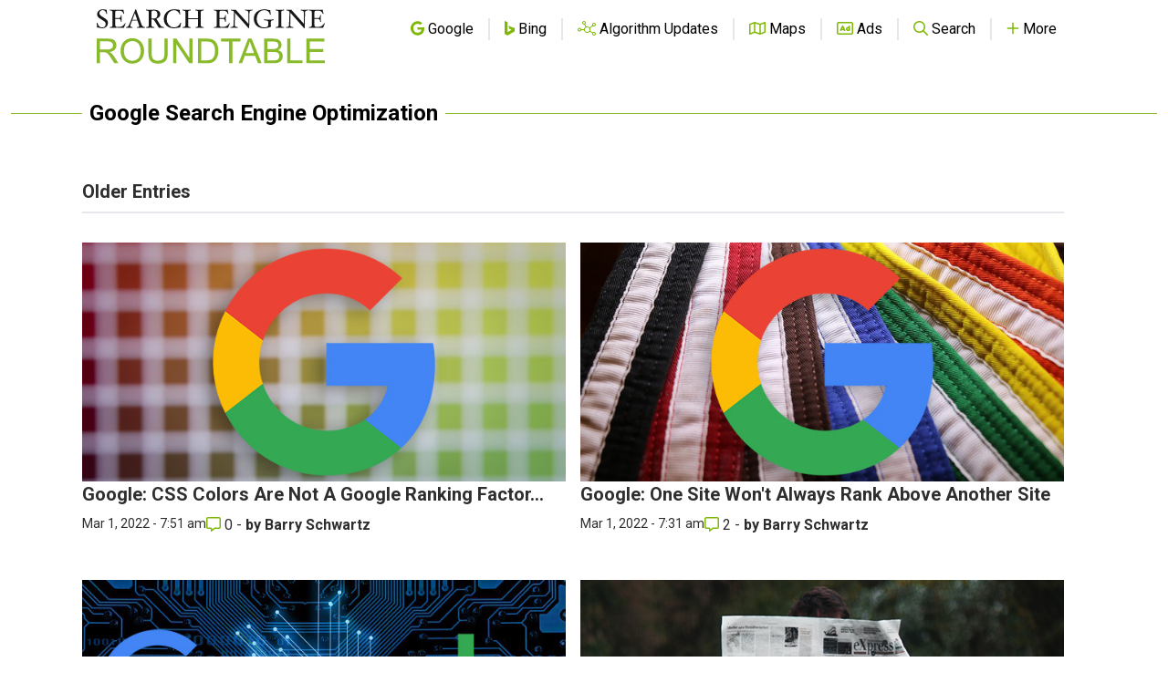

--- FILE ---
content_type: text/html; charset=utf-8
request_url: https://www.google.com/recaptcha/api2/aframe
body_size: 268
content:
<!DOCTYPE HTML><html><head><meta http-equiv="content-type" content="text/html; charset=UTF-8"></head><body><script nonce="R14N_BOQlp-S4O3r58_RJw">/** Anti-fraud and anti-abuse applications only. See google.com/recaptcha */ try{var clients={'sodar':'https://pagead2.googlesyndication.com/pagead/sodar?'};window.addEventListener("message",function(a){try{if(a.source===window.parent){var b=JSON.parse(a.data);var c=clients[b['id']];if(c){var d=document.createElement('img');d.src=c+b['params']+'&rc='+(localStorage.getItem("rc::a")?sessionStorage.getItem("rc::b"):"");window.document.body.appendChild(d);sessionStorage.setItem("rc::e",parseInt(sessionStorage.getItem("rc::e")||0)+1);localStorage.setItem("rc::h",'1768896150376');}}}catch(b){}});window.parent.postMessage("_grecaptcha_ready", "*");}catch(b){}</script></body></html>